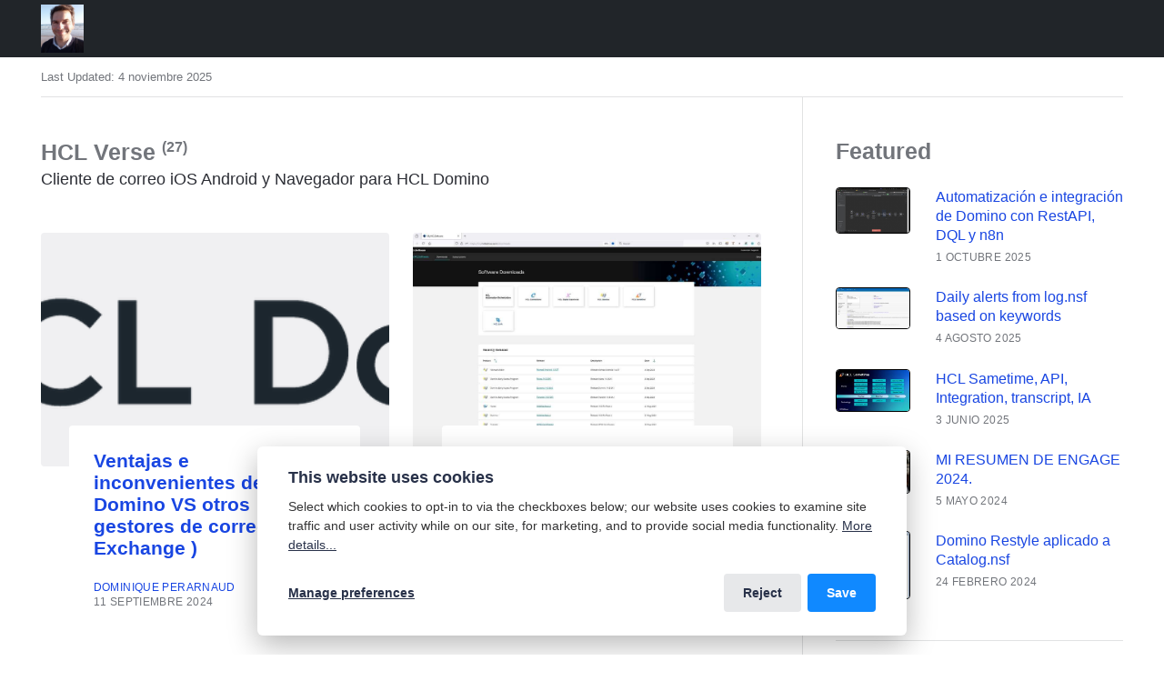

--- FILE ---
content_type: text/html
request_url: https://www.dperarnaud.es/hclverse/
body_size: 8973
content:
<!DOCTYPE html><html lang="es"><head><meta charset="utf-8"><meta http-equiv="X-UA-Compatible" content="IE=edge"><meta name="viewport" content="width=device-width,initial-scale=1"><title>Tag: HCL Verse - Blog sobre HCL Domino, Verse, Sametime, Nomad, Lotus notes</title><meta name="description" content="Cliente de correo iOS Android y Navegador para HCL Domino"><meta name="generator" content="Publii Open-Source CMS for Static Site"><link rel="canonical" href="https://www.dperarnaud.es/hclverse/"><link rel="alternate" type="application/atom+xml" href="https://www.dperarnaud.es/feed.xml" title="Blog sobre HCL Domino, Verse, Sametime, Nomad, Lotus notes - RSS"><link rel="alternate" type="application/json" href="https://www.dperarnaud.es/feed.json" title="Blog sobre HCL Domino, Verse, Sametime, Nomad, Lotus notes - JSON"><meta property="og:title" content="HCL Verse"><meta property="og:image" content="https://www.dperarnaud.es/media/website/Foto_webd101-2.jpg"><meta property="og:image:width" content="250"><meta property="og:image:height" content="276"><meta property="og:site_name" content="Blog sobre HCL Domino, Verse, Sametime, Nomad, Lotus notes"><meta property="og:description" content="Cliente de correo iOS Android y Navegador para HCL Domino"><meta property="og:url" content="https://www.dperarnaud.es/hclverse/"><meta property="og:type" content="website"><meta name="twitter:card" content="summary"><meta name="twitter:site" content="@dperarnaud"><meta name="twitter:title" content="HCL Verse"><meta name="twitter:description" content="Cliente de correo iOS Android y Navegador para HCL Domino"><meta name="twitter:image" content="https://www.dperarnaud.es/media/website/Foto_webd101-2.jpg"><link rel="next" href="https://www.dperarnaud.es/hclverse/page/2/"><link rel="stylesheet" href="https://www.dperarnaud.es/assets/css/style.css?v=877e3ee020198c4509663528f8e487d3"><script type="application/ld+json">{"@context":"http://schema.org","@type":"Organization","name":"Blog sobre HCL Domino, Verse, Sametime, Nomad, Lotus notes","logo":"https://www.dperarnaud.es/media/website/Foto_webd101.jpg","url":"https://www.dperarnaud.es/","sameAs":["@dperarnaud","https://www.linkedin.com/in/dominique-perarnaud/"]}</script><style>.u-tag--encontrado-en-internet{--badge-bg:#84888E;--badge-txt:#FFFFFF;}.u-tag--hcldomino{--badge-bg:#84888E;--badge-txt:#FFFFFF;}.u-tag--hclnomad{--badge-bg:#84888E;--badge-txt:#FFFFFF;}.u-tag--hcl-notes{--badge-bg:#84888E;--badge-txt:#FFFFFF;}.u-tag--hcl-safelinx{--badge-bg:#84888E;--badge-txt:#FFFFFF;}.u-tag--hclsametime{--badge-bg:#84888E;--badge-txt:#FFFFFF;}.u-tag--hcl-traveler{--badge-bg:#84888E;--badge-txt:#FFFFFF;}.u-tag--hclverse{--badge-bg:#84888E;--badge-txt:#FFFFFF;}.u-tag--hcl-volt{--badge-bg:#84888E;--badge-txt:#FFFFFF;}.u-tag--humeur{--badge-bg:#84888E;--badge-txt:#FFFFFF;}.u-tag--ios{--badge-bg:#84888E;--badge-txt:#FFFFFF;}.u-tag--n8n{--badge-bg:#84888E;--badge-txt:#FFFFFF;}.u-tag--rest-api{--badge-bg:#84888E;--badge-txt:#FFFFFF;}.u-tag--tweets{--badge-bg:#84888E;--badge-txt:#FFFFFF;}</style><noscript><style>img[loading]{opacity:1;}</style></noscript></head><body class="tag-template"><header class="topbar" id="js-header"><div class="topbar__inner"><a class="logo" href="https://www.dperarnaud.es/"><img src="https://www.dperarnaud.es/media/website/Foto_webd101.jpg" alt="Blog sobre HCL Domino, Verse, Sametime, Nomad, Lotus notes" width="250" height="276"></a></div></header><div class="main-content"><div class="infobar"><div class="infobar__update">Last Updated: <time datetime="2025-11-04T23:01">4 noviembre 2025</time></div><div class="infobar__search"></div></div><main class="main page page--tag"><div class="page__header"><h1 class="page__title box__title">HCL Verse <sup>(27)</sup></h1>Cliente de correo iOS Android y Navegador para HCL Domino</div><div class="l-grid l-grid--cat--layout-2col-1-4"><article class="c-card"><div class="c-card__wrapper"><a href="https://www.dperarnaud.es/ventajas-e-inconvenientes-de-hcl-domino-vs-otros-gestores-de-correo-exchange.html" class="c-card__image"><img src="https://www.dperarnaud.es/media/posts/90/HCL-Domino_Light_Horizontal_200-2.png" srcset="https://www.dperarnaud.es/media/posts/90/responsive/HCL-Domino_Light_Horizontal_200-2-xs.png 300w, https://www.dperarnaud.es/media/posts/90/responsive/HCL-Domino_Light_Horizontal_200-2-sm.png 480w, https://www.dperarnaud.es/media/posts/90/responsive/HCL-Domino_Light_Horizontal_200-2-md.png 768w, https://www.dperarnaud.es/media/posts/90/responsive/HCL-Domino_Light_Horizontal_200-2-lg.png 1024w" sizes="(max-width: 1024px) 100vw, 1024px" loading="lazy" height="200" width="1032" alt=""></a><header class="u-header"><h2 class="h5 c-card__title"><a href="https://www.dperarnaud.es/ventajas-e-inconvenientes-de-hcl-domino-vs-otros-gestores-de-correo-exchange.html">Ventajas e inconvenientes de HCL Domino VS otros gestores de correo ( Exchange )</a></h2><div class="u-header__meta u-small"><div><a href="https://www.dperarnaud.es/authors/dominique-perarnaud/" title="Dominique Perarnaud">Dominique Perarnaud</a> <time datetime="2024-09-11T13:45">11 septiembre 2024</time></div></div></header></div></article><article class="c-card"><div class="c-card__wrapper"><a href="https://www.dperarnaud.es/my-hcl-software-portal-para-descargar-hcl-domino.html" class="c-card__image"><img src="https://www.dperarnaud.es/media/posts/89/My_HCL_Software_portal_4.JPG" srcset="https://www.dperarnaud.es/media/posts/89/responsive/My_HCL_Software_portal_4-xs.JPG 300w, https://www.dperarnaud.es/media/posts/89/responsive/My_HCL_Software_portal_4-sm.JPG 480w, https://www.dperarnaud.es/media/posts/89/responsive/My_HCL_Software_portal_4-md.JPG 768w, https://www.dperarnaud.es/media/posts/89/responsive/My_HCL_Software_portal_4-lg.JPG 1024w" sizes="(max-width: 1024px) 100vw, 1024px" loading="lazy" height="1314" width="2029" alt=""></a><header class="u-header"><h2 class="h5 c-card__title"><a href="https://www.dperarnaud.es/my-hcl-software-portal-para-descargar-hcl-domino.html">My HCL Software Portal para descargar HCL Domino</a></h2><div class="u-header__meta u-small"><div><a href="https://www.dperarnaud.es/authors/dominique-perarnaud/" title="Dominique Perarnaud">Dominique Perarnaud</a> <time datetime="2024-09-10T05:19">10 septiembre 2024</time></div></div></header></div></article><article class="c-card"><div class="c-card__wrapper"><a href="https://www.dperarnaud.es/mi-resumen-de-engage-2024.html" class="c-card__image"><img src="https://www.dperarnaud.es/media/posts/86/Engage_Amberes_Theo-2.JPG" srcset="https://www.dperarnaud.es/media/posts/86/responsive/Engage_Amberes_Theo-2-xs.JPG 300w, https://www.dperarnaud.es/media/posts/86/responsive/Engage_Amberes_Theo-2-sm.JPG 480w, https://www.dperarnaud.es/media/posts/86/responsive/Engage_Amberes_Theo-2-md.JPG 768w, https://www.dperarnaud.es/media/posts/86/responsive/Engage_Amberes_Theo-2-lg.JPG 1024w" sizes="(max-width: 1024px) 100vw, 1024px" loading="lazy" height="967" width="1709" alt=""></a><header class="u-header"><h2 class="h5 c-card__title"><a href="https://www.dperarnaud.es/mi-resumen-de-engage-2024.html">MI RESUMEN DE ENGAGE 2024.</a></h2><div class="u-header__meta u-small"><div><a href="https://www.dperarnaud.es/authors/dominique-perarnaud/" title="Dominique Perarnaud">Dominique Perarnaud</a> <time datetime="2024-05-05T13:37">5 mayo 2024</time></div></div></header></div></article><article class="c-card"><div class="c-card__wrapper"><a href="https://www.dperarnaud.es/hcl-ambassador-2023-certificado-en-administracion-domino-v12-y-ponente-en-engage-2023.html" class="c-card__image"><img src="https://www.dperarnaud.es/media/posts/77/HCL_Ambassador_Announcement_banner_2023-2.jpg" srcset="https://www.dperarnaud.es/media/posts/77/responsive/HCL_Ambassador_Announcement_banner_2023-2-xs.jpg 300w, https://www.dperarnaud.es/media/posts/77/responsive/HCL_Ambassador_Announcement_banner_2023-2-sm.jpg 480w, https://www.dperarnaud.es/media/posts/77/responsive/HCL_Ambassador_Announcement_banner_2023-2-md.jpg 768w, https://www.dperarnaud.es/media/posts/77/responsive/HCL_Ambassador_Announcement_banner_2023-2-lg.jpg 1024w" sizes="(max-width: 1024px) 100vw, 1024px" loading="lazy" height="440" width="900" alt=""></a><header class="u-header"><h2 class="h5 c-card__title"><a href="https://www.dperarnaud.es/hcl-ambassador-2023-certificado-en-administracion-domino-v12-y-ponente-en-engage-2023.html">HCL Ambassador 2023, Certificado en Administración Domino V12 y ponente en Engage 2023</a></h2><div class="u-header__meta u-small"><div><a href="https://www.dperarnaud.es/authors/dominique-perarnaud/" title="Dominique Perarnaud">Dominique Perarnaud</a> <time datetime="2023-02-07T19:51">7 febrero 2023</time></div></div></header></div></article><article class="c-card"><div class="c-card__wrapper"><a href="https://www.dperarnaud.es/hcl-domino-1202-ha-llegado.html" class="c-card__image"><img src="https://www.dperarnaud.es/media/posts/70/Cliente-notes12.0.2-2.PNG" srcset="https://www.dperarnaud.es/media/posts/70/responsive/Cliente-notes12.0.2-2-xs.PNG 300w, https://www.dperarnaud.es/media/posts/70/responsive/Cliente-notes12.0.2-2-sm.PNG 480w, https://www.dperarnaud.es/media/posts/70/responsive/Cliente-notes12.0.2-2-md.PNG 768w, https://www.dperarnaud.es/media/posts/70/responsive/Cliente-notes12.0.2-2-lg.PNG 1024w" sizes="(max-width: 1024px) 100vw, 1024px" loading="lazy" height="367" width="530" alt=""></a><header class="u-header"><h2 class="h5 c-card__title"><a href="https://www.dperarnaud.es/hcl-domino-1202-ha-llegado.html">HCL Domino 12.0.2 ha llegado</a></h2><div class="u-header__meta u-small"><div><a href="https://www.dperarnaud.es/authors/dominique-perarnaud/" title="Dominique Perarnaud">Dominique Perarnaud</a> <time datetime="2022-11-19T12:47">19 noviembre 2022</time></div></div></header></div></article><article class="c-card"><div class="c-card__wrapper"><a href="https://www.dperarnaud.es/licencias-hcl-domino-e-notes.html" class="c-card__image"><img src="https://www.dperarnaud.es/media/posts/67/FrontEnd_HCLDomino.gif" loading="lazy" height="665" width="1276" alt=""></a><header class="u-header"><h2 class="h5 c-card__title"><a href="https://www.dperarnaud.es/licencias-hcl-domino-e-notes.html">Licencias HCL Domino y Notes</a></h2><div class="u-header__meta u-small"><div><a href="https://www.dperarnaud.es/authors/dominique-perarnaud/" title="Dominique Perarnaud">Dominique Perarnaud</a> <time datetime="2022-10-06T10:25">6 octubre 2022</time></div></div></header></div></article><article class="c-card"><div class="c-card__wrapper"><a href="https://www.dperarnaud.es/mi-resumen-de-engage-2022.html" class="c-card__image"><img src="https://www.dperarnaud.es/media/posts/62/Domino_Danube-2.PNG" srcset="https://www.dperarnaud.es/media/posts/62/responsive/Domino_Danube-2-xs.PNG 300w, https://www.dperarnaud.es/media/posts/62/responsive/Domino_Danube-2-sm.PNG 480w, https://www.dperarnaud.es/media/posts/62/responsive/Domino_Danube-2-md.PNG 768w, https://www.dperarnaud.es/media/posts/62/responsive/Domino_Danube-2-lg.PNG 1024w" sizes="(max-width: 1024px) 100vw, 1024px" loading="lazy" height="714" width="1270" alt=""></a><header class="u-header"><h2 class="h5 c-card__title"><a href="https://www.dperarnaud.es/mi-resumen-de-engage-2022.html">Mi resumen de Engage 2022</a></h2><div class="u-header__meta u-small"><div><a href="https://www.dperarnaud.es/authors/dominique-perarnaud/" title="Dominique Perarnaud">Dominique Perarnaud</a> <time datetime="2022-06-02T10:13">2 junio 2022</time></div></div></header></div></article><article class="c-card"><div class="c-card__wrapper"><a href="https://www.dperarnaud.es/hcl-verse-30.html" class="c-card__image"><img src="https://www.dperarnaud.es/media/posts/55/GoToWebinar-025-2.png" srcset="https://www.dperarnaud.es/media/posts/55/responsive/GoToWebinar-025-2-xs.png 300w, https://www.dperarnaud.es/media/posts/55/responsive/GoToWebinar-025-2-sm.png 480w, https://www.dperarnaud.es/media/posts/55/responsive/GoToWebinar-025-2-md.png 768w, https://www.dperarnaud.es/media/posts/55/responsive/GoToWebinar-025-2-lg.png 1024w" sizes="(max-width: 1024px) 100vw, 1024px" loading="lazy" height="966" width="1545" alt=""></a><header class="u-header"><h2 class="h5 c-card__title"><a href="https://www.dperarnaud.es/hcl-verse-30.html">HCL Verse 3.0</a></h2><div class="u-header__meta u-small"><div><a href="https://www.dperarnaud.es/authors/dominique-perarnaud/" title="Dominique Perarnaud">Dominique Perarnaud</a> <time datetime="2022-04-15T16:16">15 abril 2022</time></div></div></header></div></article><article class="c-card"><div class="c-card__wrapper"><a href="https://www.dperarnaud.es/seamana-digital-2022-en-data-101.html" class="c-card__image"><img src="https://www.dperarnaud.es/media/posts/54/SemanaDigital2022.jpg" srcset="https://www.dperarnaud.es/media/posts/54/responsive/SemanaDigital2022-xs.jpg 300w, https://www.dperarnaud.es/media/posts/54/responsive/SemanaDigital2022-sm.jpg 480w, https://www.dperarnaud.es/media/posts/54/responsive/SemanaDigital2022-md.jpg 768w, https://www.dperarnaud.es/media/posts/54/responsive/SemanaDigital2022-lg.jpg 1024w" sizes="(max-width: 1024px) 100vw, 1024px" loading="lazy" height="795" width="1417" alt=""></a><header class="u-header"><h2 class="h5 c-card__title"><a href="https://www.dperarnaud.es/seamana-digital-2022-en-data-101.html">Semana Digital 2022 en Data 101</a></h2><div class="u-header__meta u-small"><div><a href="https://www.dperarnaud.es/authors/dominique-perarnaud/" title="Dominique Perarnaud">Dominique Perarnaud</a> <time datetime="2022-02-28T09:32">28 febrero 2022</time></div></div></header></div></article><article class="c-card"><div class="c-card__wrapper"><a href="https://www.dperarnaud.es/hcl-libera-hcl-verse-220a-correcion-de-bugs.html" class="c-card__image"><img src="https://www.dperarnaud.es/media/posts/53/HCLVerse220a.JPG" srcset="https://www.dperarnaud.es/media/posts/53/responsive/HCLVerse220a-xs.JPG 300w, https://www.dperarnaud.es/media/posts/53/responsive/HCLVerse220a-sm.JPG 480w, https://www.dperarnaud.es/media/posts/53/responsive/HCLVerse220a-md.JPG 768w, https://www.dperarnaud.es/media/posts/53/responsive/HCLVerse220a-lg.JPG 1024w" sizes="(max-width: 1024px) 100vw, 1024px" loading="lazy" height="538" width="901" alt=""></a><header class="u-header"><h2 class="h5 c-card__title"><a href="https://www.dperarnaud.es/hcl-libera-hcl-verse-220a-correcion-de-bugs.html">HCL libera HCL Verse 2.2.0a - Correción de bugs</a></h2><div class="u-header__meta u-small"><div><a href="https://www.dperarnaud.es/authors/dominique-perarnaud/" title="Dominique Perarnaud">Dominique Perarnaud</a> <time datetime="2022-01-31T18:05">31 enero 2022</time></div></div></header></div></article><nav class="pagination 2col__2span"><a href="https://www.dperarnaud.es/hclverse/page/2/" class="pagination__item pagination__item--prev"><svg><use xlink:href="https://www.dperarnaud.es/assets/svg/svg-map.svg#arrow-prev"/></svg> Previous</a></nav></div></main><div class="sidebar"><section class="box featured"><h3 class="box__title">Featured</h3><ul class="featured__container"><li class="featured__item"><a href="https://www.dperarnaud.es/automatizacion-e-integracion-de-domino-con-restapi-dql-y-n8n.html" class="featured__image-link"><img src="https://www.dperarnaud.es/media/posts/98/responsive/Workflow_n8n_HCL_Domino_Rest_Api-xs.png" class="lazyload" loading="lazy" alt="" height="785" width="785"></a><div><a href="https://www.dperarnaud.es/automatizacion-e-integracion-de-domino-con-restapi-dql-y-n8n.html" class="featured__title">Automatización e integración de Domino con RestAPI, DQL y n8n</a> <time class="u-small" datetime="2025-10-01T08:37">1 octubre 2025</time></div></li><li class="featured__item"><a href="https://www.dperarnaud.es/daily-alerts-from-lognsf-based-on-keywords.html" class="featured__image-link"><img src="https://www.dperarnaud.es/media/posts/95/responsive/DominoRestyle_LogReportMonitor-2-xs.JPG" class="lazyload" loading="lazy" alt="" height="1154" width="1154"></a><div><a href="https://www.dperarnaud.es/daily-alerts-from-lognsf-based-on-keywords.html" class="featured__title">Daily alerts from log.nsf based on keywords</a> <time class="u-small" datetime="2025-08-04T09:36">4 agosto 2025</time></div></li><li class="featured__item"><a href="https://www.dperarnaud.es/hcl-sametime-api-integration-transcript-ia.html" class="featured__image-link"><img src="https://www.dperarnaud.es/media/posts/94/responsive/HCL_Sametime_1-2-xs.JPG" class="lazyload" loading="lazy" alt="" height="708" width="708"></a><div><a href="https://www.dperarnaud.es/hcl-sametime-api-integration-transcript-ia.html" class="featured__title">HCL Sametime, API, Integration, transcript, IA</a> <time class="u-small" datetime="2025-06-03T16:59">3 junio 2025</time></div></li><li class="featured__item"><a href="https://www.dperarnaud.es/mi-resumen-de-engage-2024.html" class="featured__image-link"><img src="https://www.dperarnaud.es/media/posts/86/responsive/Engage_Amberes_Theo-2-xs.JPG" class="lazyload" loading="lazy" alt="" height="967" width="967"></a><div><a href="https://www.dperarnaud.es/mi-resumen-de-engage-2024.html" class="featured__title">MI RESUMEN DE ENGAGE 2024.</a> <time class="u-small" datetime="2024-05-05T13:37">5 mayo 2024</time></div></li><li class="featured__item"><a href="https://www.dperarnaud.es/domino-restyle-aplicado-a-catalognsf.html" class="featured__image-link"><img src="https://www.dperarnaud.es/media/posts/84/responsive/Wizard_5-2-xs.JPG" class="lazyload" loading="lazy" alt="" height="589" width="589"></a><div><a href="https://www.dperarnaud.es/domino-restyle-aplicado-a-catalognsf.html" class="featured__title">Domino Restyle aplicado a Catalog.nsf</a> <time class="u-small" datetime="2024-02-24T17:48">24 febrero 2024</time></div></li></ul></section><section class="box"><h3 class="box__title">Follow us</h3><div class="follow"><a href="@dperarnaud" class="twitter" aria-label="Twitter"><svg class="u-icon"><use xlink:href="https://www.dperarnaud.es/assets/svg/svg-map.svg#twitter"/></svg> Twitter </a><a href="https://www.linkedin.com/in/dominique-perarnaud/" class="linkedin" aria-label="LinkedIn"><svg class="u-icon"><use xlink:href="https://www.dperarnaud.es/assets/svg/svg-map.svg#linkedin"/></svg> LinkedIn</a></div></section><section class="box"><h3 class="box__title">Tags</h3><ul class="tags"><li><a href="https://www.dperarnaud.es/encontrado-en-internet/">Encontrado en internet</a> <span class="u-small">(4)</span></li><li><a href="https://www.dperarnaud.es/hcldomino/">HCL Domino</a> <span class="u-small">(53)</span></li><li><a href="https://www.dperarnaud.es/hclnomad/">HCL Nomad</a> <span class="u-small">(21)</span></li><li><a href="https://www.dperarnaud.es/hcl-notes/">HCL Notes</a> <span class="u-small">(24)</span></li><li><a href="https://www.dperarnaud.es/hcl-safelinx/">HCL Safelinx</a> <span class="u-small">(4)</span></li><li><a href="https://www.dperarnaud.es/hclsametime/">HCL Sametime</a> <span class="u-small">(24)</span></li><li><a href="https://www.dperarnaud.es/hcl-traveler/">HCL Traveler</a> <span class="u-small">(11)</span></li><li><a href="https://www.dperarnaud.es/hclverse/">HCL Verse</a> <span class="u-small">(27)</span></li><li><a href="https://www.dperarnaud.es/hcl-volt/">HCL Volt</a> <span class="u-small">(15)</span></li><li><a href="https://www.dperarnaud.es/humeur/">Humeur</a> <span class="u-small">(1)</span></li><li><a href="https://www.dperarnaud.es/ios/">iOS</a> <span class="u-small">(2)</span></li><li><a href="https://www.dperarnaud.es/n8n/">n8n</a> <span class="u-small">(1)</span></li><li><a href="https://www.dperarnaud.es/rest-api/">Rest API</a> <span class="u-small">(1)</span></li><li><a href="https://www.dperarnaud.es/tweets/">Tweets</a> <span class="u-small">(1)</span></li></ul></section></div><footer class="footer"><a class="footer__logo" href="https://www.dperarnaud.es/"><img src="https://www.dperarnaud.es/media/website/Foto_webd101.jpg" alt="Blog sobre HCL Domino, Verse, Sametime, Nomad, Lotus notes" width="250" height="276"></a><nav><ul class="footer__nav"></ul></nav><div class="footer__follow"><a href="@dperarnaud" aria-label="Twitter"><svg><use xlink:href="https://www.dperarnaud.es/assets/svg/svg-map.svg#twitter"/></svg> </a><a href="https://www.linkedin.com/in/dominique-perarnaud/" aria-label="LinkedIn"><svg><use xlink:href="https://www.dperarnaud.es/assets/svg/svg-map.svg#linkedin"/></svg></a></div><div class="footer__copyright"><p>Data101.es - Powered by <a href="https://getpublii.com" target="_blank" rel="nofollow noopener noreferrer">Publii Static CMS</a></p></div></footer></div><script>window.publiiThemeMenuConfig = {    
        mobileMenuMode: 'sidebar',
        animationSpeed: 300,
        submenuWidth: 'auto',
        doubleClickTime: 500,
        mobileMenuExpandableSubmenus: true, 
        relatedContainerForOverlayMenuSelector: '.navbar',
   };</script><script defer="defer" src="https://www.dperarnaud.es/assets/js/scripts.min.js?v=18a65c58aef57c0287e0f0609f3389a9"></script><script>var images = document.querySelectorAll('img[loading]');

      for (var i = 0; i < images.length; i++) {
         if (images[i].complete) {
               images[i].classList.add('is-loaded');
         } else {
               images[i].addEventListener('load', function () {
                  this.classList.add('is-loaded');
               }, false);
         }
      }</script><div class="pcb" data-behaviour="badge" data-behaviour-link="#cookie-settings" data-revision="1" data-config-ttl="90" data-debug-mode="false"><div role="dialog" aria-modal="true" aria-hidden="true" aria-labelledby="pcb-title" aria-describedby="pcb-txt" class="pcb__banner"><div class="pcb__inner"><div id="pcb-title" role="heading" aria-level="2" class="pcb__title">This website uses cookies</div><div id="pcb-txt" class="pcb__txt">Select which cookies to opt-in to via the checkboxes below; our website uses cookies to examine site traffic and user activity while on our site, for marketing, and to provide social media functionality. <a href="#not-specified">More details...</a></div><div class="pcb__buttons"><button type="button" class="pcb__btn pcb__btn--link pcb__btn--configure" aria-haspopup="dialog">Manage preferences</button> <button type="button" class="pcb__btn pcb__btn--reject">Reject</button> <button type="button" class="pcb__btn pcb__btn--solid pcb__btn--accept">Save</button></div></div></div><div class="pcb__popup" role="dialog" aria-modal="true" aria-hidden="true" aria-labelledby="pcb-popup-title"><div class="pcb__popup__wrapper"><div class="pcb__inner pcb__popup__inner"><div class="pcb__popup__heading"><div id="pcb-popup-title" role="heading" aria-level="2" class="pcb__title">Cookie settings</div><button class="pcb__popup__close" aria-label="Close"></button></div><div class="pcb__popup__content"><div class="pcb__txt pcb__popup__txt">We use cookies to enhance your browsing experience, serve personalized ads or content, and analyze our traffic. By clicking "Accept All", you consent to our use of cookies. <a href="#not-specified">More details...</a></div><ul class="pcb__groups"><li class="pcb__group"><details><summary class="pcb__group__title no-desc">Required</summary></details><div class="pcb__popup__switch is-checked"><input type="checkbox" data-group-name="" id="pcb-group-0" checked="checked"> <label for="pcb-group-0">Required</label></div></li><li class="pcb__group"><details><summary class="pcb__group__title no-desc">Functionality</summary></details><div class="pcb__popup__switch"><input type="checkbox" data-group-name="functions" id="functions-cookies"> <label for="functions-cookies">Functionality</label></div></li><li class="pcb__group"><details><summary class="pcb__group__title no-desc">Analytical</summary></details><div class="pcb__popup__switch"><input type="checkbox" data-group-name="analytics" id="analytics-cookies"> <label for="analytics-cookies">Analytical</label></div></li><li class="pcb__group"><details><summary class="pcb__group__title no-desc">Marketing</summary></details><div class="pcb__popup__switch"><input type="checkbox" data-group-name="marketing" id="marketing-cookies"> <label for="marketing-cookies">Marketing</label></div></li></ul></div><div class="pcb__buttons pcb__popup__buttons"><button type="button" class="pcb__btn pcb__btn--solid pcb__btn--accept">Accept all</button> <button type="button" class="pcb__btn pcb__btn--reject">Reject all</button> <button type="button" class="pcb__btn pcb__btn--save">Save settings</button></div></div></div></div><div class="pcb__overlay" aria-hidden="true"></div><button class="pcb__badge" aria-label="Cookie Policy" aria-hidden="true"><svg xmlns="http://www.w3.org/2000/svg" aria-hidden="true" focusable="false" width="40" height="40" viewBox="0 0 23 23" fill="currentColor"><path d="M21.41 12.71c-.08-.01-.15 0-.22 0h-.03c-.03 0-.05 0-.08.01-.07 0-.13.01-.19.04-.52.21-1.44.19-2.02-.22-.44-.31-.65-.83-.62-1.53a.758.758 0 0 0-.27-.61.73.73 0 0 0-.65-.14c-1.98.51-3.49.23-4.26-.78-.82-1.08-.73-2.89.24-4.49.14-.23.14-.52 0-.75a.756.756 0 0 0-.67-.36c-.64.03-1.11-.1-1.31-.35-.19-.26-.13-.71-.01-1.29.04-.18.06-.38.03-.59-.05-.4-.4-.7-.81-.66C5.1 1.54 1 6.04 1 11.48 1 17.28 5.75 22 11.6 22c5.02 0 9.39-3.54 10.39-8.42.08-.4-.18-.78-.58-.87Zm-9.81 7.82c-5.03 0-9.12-4.06-9.12-9.06 0-4.34 3.05-8 7.25-8.86-.08.7.05 1.33.42 1.81.24.32.66.67 1.38.84-.76 1.86-.65 3.78.36 5.11.61.81 2.03 2 4.95 1.51.18.96.71 1.54 1.18 1.87.62.43 1.38.62 2.1.62.05 0 .09 0 .13-.01-1.23 3.64-4.7 6.18-8.64 6.18ZM13 17c0 .55-.45 1-1 1s-1-.45-1-1 .45-1 1-1 1 .45 1 1Zm5.29-12.3a.99.99 0 0 1-.29-.71c0-.55.45-.99 1-.99a1 1 0 0 1 .71.3c.19.19.29.44.29.71 0 .55-.45.99-1 .99a1 1 0 0 1-.71-.3ZM9 13.5c0 .83-.67 1.5-1.5 1.5S6 14.33 6 13.5 6.67 12 7.5 12s1.5.67 1.5 1.5Zm3.25.81a.744.744 0 0 1-.06-1.05c.28-.32.75-.34 1.05-.06.31.28.33.75.05 1.06-.15.16-.35.25-.56.25-.18 0-.36-.06-.5-.19ZM8.68 7.26c.41.37.44 1 .07 1.41-.2.22-.47.33-.75.33a.96.96 0 0 1-.67-.26c-.41-.37-.44-1-.07-1.41.37-.42 1-.45 1.41-.08Zm11.48 1.88c.18-.19.52-.19.7 0 .05.04.09.1.11.16.03.06.04.12.04.19 0 .13-.05.26-.15.35-.09.1-.22.15-.35.15s-.26-.05-.35-.15a.355.355 0 0 1-.11-.16.433.433 0 0 1-.04-.19c0-.13.05-.26.15-.35Zm-4.93-1.86a.75.75 0 1 1 1.059-1.06.75.75 0 0 1-1.059 1.06Z"/></svg></button></div><script>(function(win) {
    if (!document.querySelector('.pcb')) {
        return;
    }

    var cbConfig = {
        behaviour: document.querySelector('.pcb').getAttribute('data-behaviour'),
        behaviourLink: document.querySelector('.pcb').getAttribute('data-behaviour-link'),
        revision: document.querySelector('.pcb').getAttribute('data-revision'),
        configTTL: parseInt(document.querySelector('.pcb').getAttribute('data-config-ttl'), 10),
        debugMode: document.querySelector('.pcb').getAttribute('data-debug-mode') === 'true',
        initialState: null,
        initialLsState: null,
        previouslyAccepted: []
    };

    var cbUI = {
        wrapper: document.querySelector('.pcb'),
        banner: {
            element: null,
            btnAccept: null,
            btnReject: null,
            btnConfigure: null
        },
        popup: {
            element: null,
            btnClose: null,
            btnSave: null,
            btnAccept: null,
            btnReject: null,
            checkboxes: null,
        },
        overlay: null,
        badge: null,
        blockedScripts: document.querySelectorAll('script[type^="gdpr-blocker/"]'),
        triggerLinks: cbConfig.behaviourLink ? document.querySelectorAll('a[href*="' + cbConfig.behaviourLink + '"]') : null
    };

    function initUI () {
        // setup banner elements
        cbUI.banner.element = cbUI.wrapper.querySelector('.pcb__banner');
        cbUI.banner.btnAccept = cbUI.banner.element.querySelector('.pcb__btn--accept');
        cbUI.banner.btnReject = cbUI.banner.element.querySelector('.pcb__btn--reject');
        cbUI.banner.btnConfigure = cbUI.banner.element.querySelector('.pcb__btn--configure');

        // setup popup elements
        if (cbUI.wrapper.querySelector('.pcb__popup')) {
            cbUI.popup.element = cbUI.wrapper.querySelector('.pcb__popup');
            cbUI.popup.btnClose = cbUI.wrapper.querySelector('.pcb__popup__close');
            cbUI.popup.btnSave = cbUI.popup.element.querySelector('.pcb__btn--save');
            cbUI.popup.btnAccept = cbUI.popup.element.querySelector('.pcb__btn--accept');
            cbUI.popup.btnReject = cbUI.popup.element.querySelector('.pcb__btn--reject');
            cbUI.popup.checkboxes = cbUI.popup.element.querySelector('input[type="checkbox"]');
            // setup overlay
            cbUI.overlay = cbUI.wrapper.querySelector('.pcb__overlay');
        }

        cbUI.badge = cbUI.wrapper.querySelector('.pcb__badge');

        if (cbConfig.behaviour.indexOf('link') > -1) {
            for (var i = 0; i < cbUI.triggerLinks.length; i++) {
                cbUI.triggerLinks[i].addEventListener('click', function(e) {
                    e.preventDefault();
                    showBannerOrPopup();
                });
            }
        }
    }

    function initState () {
        var lsKeyName = getConfigName();
        var currentConfig = localStorage.getItem(lsKeyName);
        var configIsFresh = checkIfConfigIsFresh();

        if (!configIsFresh || currentConfig === null) {
            if (cbConfig.debugMode) {
                console.log('🍪 Config not found, or configuration expired');
            }

            if (window.publiiCBGCM) {
                gtag('consent', 'default', {
                    'ad_storage': window.publiiCBGCM.defaultState.ad_storage ? 'granted' : 'denied',
                    'ad_personalization': window.publiiCBGCM.defaultState.ad_personalization ? 'granted' : 'denied',
                    'ad_user_data': window.publiiCBGCM.defaultState.ad_user_data ? 'granted' : 'denied',
                    'analytics_storage': window.publiiCBGCM.defaultState.analytics_storage ? 'granted' : 'denied',
                    'personalization_storage': window.publiiCBGCM.defaultState.personalization_storage ? 'granted' : 'denied',
                    'functionality_storage': window.publiiCBGCM.defaultState.functionality_storage ? 'granted' : 'denied',
                    'security_storage': window.publiiCBGCM.defaultState.security_storage ? 'granted' : 'denied'
                });  
                
                if (cbConfig.debugMode) {
                    console.log('🍪 GCMv2 DEFAULT STATE: ' + JSON.stringify({
                        'ad_storage': window.publiiCBGCM.defaultState.ad_storage ? 'granted' : 'denied',
                        'ad_personalization': window.publiiCBGCM.defaultState.ad_personalization ? 'granted' : 'denied',
                        'ad_user_data': window.publiiCBGCM.defaultState.ad_user_data ? 'granted' : 'denied',
                        'analytics_storage': window.publiiCBGCM.defaultState.analytics_storage ? 'granted' : 'denied',
                        'personalization_storage': window.publiiCBGCM.defaultState.personalization_storage ? 'granted' : 'denied',
                        'functionality_storage': window.publiiCBGCM.defaultState.functionality_storage ? 'granted' : 'denied',
                        'security_storage': window.publiiCBGCM.defaultState.security_storage ? 'granted' : 'denied'
                    }));
                }
            }

            showBanner();
        } else if (typeof currentConfig === 'string') {
            if (cbConfig.debugMode) {
                console.log('🍪 Config founded');
            }

            cbConfig.initialLsState = currentConfig.split(',');

            if (window.publiiCBGCM) {
                gtag('consent', 'default', {
                    'ad_storage': getDefaultConsentState(currentConfig, 'ad_storage'),
                    'ad_personalization': getDefaultConsentState(currentConfig, 'ad_personalization'),
                    'ad_user_data': getDefaultConsentState(currentConfig, 'ad_user_data'),
                    'analytics_storage': getDefaultConsentState(currentConfig, 'analytics_storage'),
                    'personalization_storage': getDefaultConsentState(currentConfig, 'personalization_storage'),
                    'functionality_storage': getDefaultConsentState(currentConfig, 'functionality_storage'),
                    'security_storage': getDefaultConsentState(currentConfig, 'security_storage')
                });
                
                if (cbConfig.debugMode) {
                    console.log('🍪 GCMv2 DEFAULT STATE: ' + JSON.stringify({
                        'ad_storage': getDefaultConsentState(currentConfig, 'ad_storage'),
                        'ad_personalization': getDefaultConsentState(currentConfig, 'ad_personalization'),
                        'ad_user_data': getDefaultConsentState(currentConfig, 'ad_user_data'),
                        'analytics_storage': getDefaultConsentState(currentConfig, 'analytics_storage'),
                        'personalization_storage': getDefaultConsentState(currentConfig, 'personalization_storage'),
                        'functionality_storage': getDefaultConsentState(currentConfig, 'functionality_storage'),
                        'security_storage': getDefaultConsentState(currentConfig, 'security_storage')
                    }));
                }
            }

            showBadge();

            if (cbUI.popup.element) {
                var allowedGroups = currentConfig.split(',');
                var checkedCheckboxes = cbUI.popup.element.querySelectorAll('input[type="checkbox"]:checked');

                for (var j = 0; j < checkedCheckboxes.length; j++) {
                    var name = checkedCheckboxes[j].getAttribute('data-group-name');

                    if (name && name !== '-' && allowedGroups.indexOf(name) === -1) {
                        checkedCheckboxes[j].checked = false;
                    }
                }

                for (var i = 0; i < allowedGroups.length; i++) {
                    var checkbox = cbUI.popup.element.querySelector('input[type="checkbox"][data-group-name="' + allowedGroups[i] + '"]');

                    if (checkbox) {
                        checkbox.checked = true;
                    }

                    allowCookieGroup(allowedGroups[i]);
                }
            }
        }

        setTimeout(function () {
            cbConfig.initialState = getInitialStateOfConsents();
        }, 0);
    }

    function checkIfConfigIsFresh () {
        var lastConfigSave = localStorage.getItem('publii-gdpr-cookies-config-save-date');

        if (lastConfigSave === null) {
            return false;
        }

        lastConfigSave = parseInt(lastConfigSave, 10);

        if (lastConfigSave === 0) {
            return true;
        }

        if (+new Date() - lastConfigSave < cbConfig.configTTL * 24 * 60 * 60 * 1000) {
            return true;
        }

        return false;
    }

    function getDefaultConsentState (currentConfig, consentGroup) {
        let configGroups = currentConfig.split(',');

        for (let i = 0; i < configGroups.length; i++) {
            let groupName = configGroups[i];
            let group = window.publiiCBGCM.groups.find(group => group.cookieGroup === groupName);

            if (group && group[consentGroup]) {
                return 'granted';
            }
        }  
        
        if (window.publiiCBGCM.defaultState[consentGroup]) {
            return 'granted'; 
        }
        
        return 'denied';
    }

    function initBannerEvents () {
        cbUI.banner.btnAccept.addEventListener('click', function (e) {
            e.preventDefault();
            acceptAllCookies('banner');
            showBadge();
        }, false);

        if (cbUI.banner.btnReject) {
            cbUI.banner.btnReject.addEventListener('click', function (e) {
                e.preventDefault();
                rejectAllCookies();
                showBadge();
            }, false);
        }

        if (cbUI.banner.btnConfigure) {
            cbUI.banner.btnConfigure.addEventListener('click', function (e) {
                e.preventDefault();
                hideBanner();
                showAdvancedPopup();
                showBadge();
            }, false);
        }
    }

    function initPopupEvents () {
        if (!cbUI.popup.element) {
            return;
        }

        cbUI.overlay.addEventListener('click', function (e) {
            hideAdvancedPopup();
        }, false);

        cbUI.popup.element.addEventListener('click', function (e) {
            e.stopPropagation();
        }, false);

        cbUI.popup.btnAccept.addEventListener('click', function (e) {
            e.preventDefault();
            acceptAllCookies('popup');
        }, false);

        cbUI.popup.btnReject.addEventListener('click', function (e) {
            e.preventDefault();
            rejectAllCookies();
        }, false);

        cbUI.popup.btnSave.addEventListener('click', function (e) {
            e.preventDefault();
            saveConfiguration();
        }, false);

        cbUI.popup.btnClose.addEventListener('click', function (e) {
            e.preventDefault();
            hideAdvancedPopup();
        }, false);
    }

    function initBadgeEvents () {
        if (!cbUI.badge) {
            return;
        }

        cbUI.badge.addEventListener('click', function (e) {
            showBannerOrPopup();
        }, false);
    }

    initUI();
    initState();
    initBannerEvents();
    initPopupEvents();
    initBadgeEvents();

    /**
     * API
     */
    function addScript (src, inline) {
        var newScript = document.createElement('script');

        if (src) {
            newScript.setAttribute('src', src);
        }

        if (inline) {
            newScript.text = inline;
        }

        document.body.appendChild(newScript);
    }

    function allowCookieGroup (allowedGroup) {
        var scripts = document.querySelectorAll('script[type="gdpr-blocker/' + allowedGroup + '"]');
        cbConfig.previouslyAccepted.push(allowedGroup);
    
        for (var j = 0; j < scripts.length; j++) {
            addScript(scripts[j].src, scripts[j].text);
        }

        var groupEvent = new Event('publii-cookie-banner-unblock-' + allowedGroup);
        document.body.dispatchEvent(groupEvent);
        unlockEmbeds(allowedGroup);

        if (cbConfig.debugMode) {
            console.log('🍪 Allowed group: ' + allowedGroup);
        }

        if (window.publiiCBGCM && (!cbConfig.initialLsState || cbConfig.initialLsState.indexOf(allowedGroup) === -1)) {
            let consentResult = {};
            let group = window.publiiCBGCM.groups.find(group => group.cookieGroup === allowedGroup);

            if (group) {
                let foundSomeConsents = false;

                Object.keys(group).forEach(key => {
                    if (key !== 'cookieGroup' && group[key] === true) {
                        consentResult[key] = 'granted';
                        foundSomeConsents = true;
                    }
                });

                if (foundSomeConsents) {
                    gtag('consent', 'update', consentResult);   

                    if (cbConfig.debugMode) {
                        console.log('🍪 GCMv2 UPDATE: ' + JSON.stringify(consentResult));
                    }
                }
            }
        }
    }

    function showBannerOrPopup () {
        if (cbUI.popup.element) {
            showAdvancedPopup();
        } else {
            showBanner();
        }
    }

    function showAdvancedPopup () {
        cbUI.popup.element.classList.add('is-visible');
        cbUI.overlay.classList.add('is-visible');
        cbUI.popup.element.setAttribute('aria-hidden', 'false');
        cbUI.overlay.setAttribute('aria-hidden', 'false');
    }

    function hideAdvancedPopup () {
        cbUI.popup.element.classList.remove('is-visible');
        cbUI.overlay.classList.remove('is-visible');
        cbUI.popup.element.setAttribute('aria-hidden', 'true');
        cbUI.overlay.setAttribute('aria-hidden', 'true');
    }

    function showBanner () {
        cbUI.banner.element.classList.add('is-visible');
        cbUI.banner.element.setAttribute('aria-hidden', 'false');
    }

    function hideBanner () {
        cbUI.banner.element.classList.remove('is-visible');
        cbUI.banner.element.setAttribute('aria-hidden', 'true');
    }

    function showBadge () {
        if (!cbUI.badge) {
            return;
        }

        cbUI.badge.classList.add('is-visible');
        cbUI.badge.setAttribute('aria-hidden', 'false');
    }

    function getConfigName () {
        var lsKeyName = 'publii-gdpr-allowed-cookies';

        if (cbConfig.revision) {
            lsKeyName = lsKeyName + '-v' + parseInt(cbConfig.revision, 10);
        }

        return lsKeyName;
    }

    function storeConfiguration (allowedGroups) {
        var lsKeyName = getConfigName();
        var dataToStore = allowedGroups.join(',');
        localStorage.setItem(lsKeyName, dataToStore);

        if (cbConfig.configTTL === 0) {
            localStorage.setItem('publii-gdpr-cookies-config-save-date', 0);

            if (cbConfig.debugMode) {
                console.log('🍪 Store never expiring configuration');
            }
        } else {
            localStorage.setItem('publii-gdpr-cookies-config-save-date', +new Date());
        }
    }

    function getInitialStateOfConsents () {
        if (!cbUI.popup.element) {
            return [];
        }

        var checkedGroups = cbUI.popup.element.querySelectorAll('input[type="checkbox"]:checked');
        var groups = [];

        for (var i = 0; i < checkedGroups.length; i++) {
            var allowedGroup = checkedGroups[i].getAttribute('data-group-name');

            if (allowedGroup !== '') {
                groups.push(allowedGroup);
            }
        }

        if (cbConfig.debugMode) {
            console.log('🍪 Initial state: ' + groups.join(', '));
        }

        return groups;
    }

    function getCurrentStateOfConsents () {
        if (!cbUI.popup.element) {
            return [];
        }

        var checkedGroups = cbUI.popup.element.querySelectorAll('input[type="checkbox"]:checked');
        var groups = [];

        for (var i = 0; i < checkedGroups.length; i++) {
            var allowedGroup = checkedGroups[i].getAttribute('data-group-name');

            if (allowedGroup !== '') {
                groups.push(allowedGroup);
            }
        }

        if (cbConfig.debugMode) {
            console.log('🍪 State to save: ' + groups.join(', '));
        }

        return groups;
    }

    function getAllGroups () {
        if (!cbUI.popup.element) {
            return [];
        }

        var checkedGroups = cbUI.popup.element.querySelectorAll('input[type="checkbox"]');
        var groups = [];

        for (var i = 0; i < checkedGroups.length; i++) {
            var allowedGroup = checkedGroups[i].getAttribute('data-group-name');

            if (allowedGroup !== '') {
                groups.push(allowedGroup);
            }
        }

        return groups;
    }

    function acceptAllCookies (source) {
        var groupsToAccept = getAllGroups();
        storeConfiguration(groupsToAccept);

        for (var i = 0; i < groupsToAccept.length; i++) {
            var group = groupsToAccept[i];

            if (cbConfig.initialState.indexOf(group) > -1 || cbConfig.previouslyAccepted.indexOf(group) > -1) {
                if (cbConfig.debugMode) {
                    console.log('🍪 Skip previously activated group: ' + group);
                }

                continue;
            }

            allowCookieGroup(group);
        }

        if (cbUI.popup.element) {
            var checkboxesToCheck = cbUI.popup.element.querySelectorAll('input[type="checkbox"]');

            for (var j = 0; j < checkboxesToCheck.length; j++) {
                checkboxesToCheck[j].checked = true;
            }
        }

        if (cbConfig.debugMode) {
            console.log('🍪 Accept all cookies: ', groupsToAccept.join(', '));
        }

        if (source === 'popup') {
            hideAdvancedPopup();
        } else if (source === 'banner') {
            hideBanner();
        }
    }

    function rejectAllCookies () {
        if (cbConfig.debugMode) {
            console.log('🍪 Reject all cookies');
        }

        storeConfiguration([]);
        setTimeout(function () {
            window.location.reload();
        }, 100);
    }

    function saveConfiguration () {
        var groupsToAccept = getCurrentStateOfConsents();
        storeConfiguration(groupsToAccept);

        if (cbConfig.debugMode) {
            console.log('🍪 Save new config: ', groupsToAccept.join(', '));
        }

        if (reloadIsNeeded(groupsToAccept)) {
            setTimeout(function () {
                window.location.reload();
            }, 100);
            return;
        }

        for (var i = 0; i < groupsToAccept.length; i++) {
            var group = groupsToAccept[i];

            if (cbConfig.initialState.indexOf(group) > -1 || cbConfig.previouslyAccepted.indexOf(group) > -1) {
                if (cbConfig.debugMode) {
                    console.log('🍪 Skip previously activated group: ' + group);
                }

                continue;
            }

            allowCookieGroup(group);
        }

        hideAdvancedPopup();
    }

    function reloadIsNeeded (groupsToAccept) {
        // check if user rejected consent for initial groups
        var initialGroups = cbConfig.initialState;
        var previouslyAcceptedGroups = cbConfig.previouslyAccepted;
        var groupsToCheck = initialGroups.concat(previouslyAcceptedGroups);

        for (var i = 0; i < groupsToCheck.length; i++) {
            var groupToCheck = groupsToCheck[i];

            if (groupToCheck !== '' && groupsToAccept.indexOf(groupToCheck) === -1) {
                if (cbConfig.debugMode) {
                    console.log('🍪 Reload is needed due lack of: ', groupToCheck);
                }

                return true;
            }
        }

        return false;
    }

    function unlockEmbeds (cookieGroup) {
        var iframesToUnlock = document.querySelectorAll('.pec-wrapper[data-consent-group-id="' + cookieGroup + '"]');

        for (var i = 0; i < iframesToUnlock.length; i++) {
            var iframeWrapper = iframesToUnlock[i];
            iframeWrapper.querySelector('.pec-overlay').classList.remove('is-active');
            iframeWrapper.querySelector('.pec-overlay').setAttribute('aria-hidden', 'true');
            var iframe = iframeWrapper.querySelector('iframe');
            iframe.setAttribute('src', iframe.getAttribute('data-consent-src'));
        }
    }

    win.publiiEmbedConsentGiven = function (cookieGroup) {
        // it will unlock embeds
        allowCookieGroup(cookieGroup);

        var checkbox = cbUI.popup.element.querySelector('input[type="checkbox"][data-group-name="' + cookieGroup + '"]');

        if (checkbox) {
            checkbox.checked = true;
        }

        var groupsToAccept = getCurrentStateOfConsents();
        storeConfiguration(groupsToAccept);

        if (cbConfig.debugMode) {
            console.log('🍪 Save new config: ', groupsToAccept.join(', '));
        }
    }
})(window);</script></body></html>